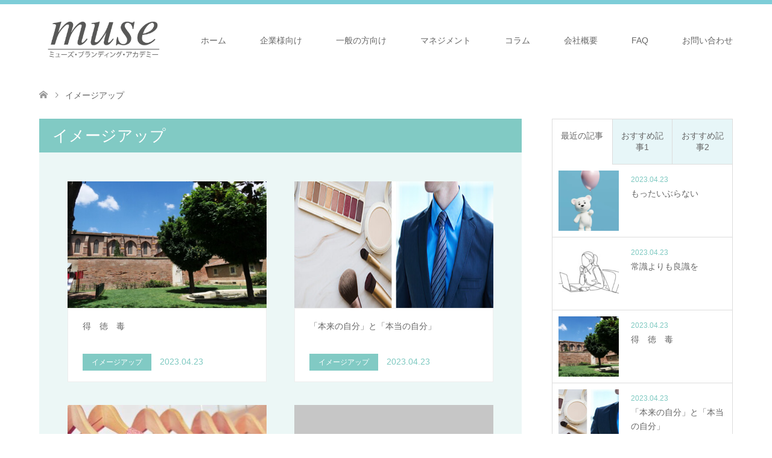

--- FILE ---
content_type: text/html; charset=UTF-8
request_url: https://www.muse-produce.jp/tag/%E3%82%A4%E3%83%A1%E3%83%BC%E3%82%B8%E3%82%A2%E3%83%83%E3%83%97/
body_size: 12055
content:
<!DOCTYPE html>
<html lang="ja">
<head prefix="og: http://ogp.me/ns# fb: http://ogp.me/ns/fb#">
<meta charset="UTF-8">
<!--[if IE]><meta http-equiv="X-UA-Compatible" content="IE=edge"><![endif]-->
<meta name="viewport" content="width=device-width">
<title>イメージアップに関する記事一覧</title>
<meta name="description" content="">
<meta property="og:type" content="website">
<meta property="og:url" content="https://www.muse-produce.jp/tag/%E3%82%A4%E3%83%A1%E3%83%BC%E3%82%B8%E3%82%A2%E3%83%83%E3%83%97/">
<meta property="og:title" content="イメージアップ">
<meta property="og:description" content="">
<meta property="og:site_name" content="">
<meta property="og:image" content="https://www.muse-produce.jp/wp-content/themes/skin_tcd046/img/common/no_image4.gif">
<meta property="og:image:secure_url" content="https://www.muse-produce.jp/wp-content/themes/skin_tcd046/img/common/no_image4.gif"> 
<meta property="og:image:width" content="456"> 
<meta property="og:image:height" content="296">
<meta property="fb:app_id" content="671155021057156">
<link rel="pingback" href="https://www.muse-produce.jp/xmlrpc.php">
<link rel="shortcut icon" href="https://www.muse-produce.jp/wp-content/uploads/tcd-w/muse_fabicon.png">
<meta name='robots' content='max-image-preview:large' />
<link rel="alternate" type="application/rss+xml" title=" &raquo; フィード" href="https://www.muse-produce.jp/feed/" />
<link rel="alternate" type="application/rss+xml" title=" &raquo; コメントフィード" href="https://www.muse-produce.jp/comments/feed/" />
<link rel="alternate" type="application/rss+xml" title=" &raquo; イメージアップ タグのフィード" href="https://www.muse-produce.jp/tag/%e3%82%a4%e3%83%a1%e3%83%bc%e3%82%b8%e3%82%a2%e3%83%83%e3%83%97/feed/" />
<style id='wp-img-auto-sizes-contain-inline-css' type='text/css'>
img:is([sizes=auto i],[sizes^="auto," i]){contain-intrinsic-size:3000px 1500px}
/*# sourceURL=wp-img-auto-sizes-contain-inline-css */
</style>
<link rel='stylesheet' id='style-css' href='https://www.muse-produce.jp/wp-content/themes/skin_tcd046/style.css?ver=1.9' type='text/css' media='all' />
<style id='wp-block-library-inline-css' type='text/css'>
:root{--wp-block-synced-color:#7a00df;--wp-block-synced-color--rgb:122,0,223;--wp-bound-block-color:var(--wp-block-synced-color);--wp-editor-canvas-background:#ddd;--wp-admin-theme-color:#007cba;--wp-admin-theme-color--rgb:0,124,186;--wp-admin-theme-color-darker-10:#006ba1;--wp-admin-theme-color-darker-10--rgb:0,107,160.5;--wp-admin-theme-color-darker-20:#005a87;--wp-admin-theme-color-darker-20--rgb:0,90,135;--wp-admin-border-width-focus:2px}@media (min-resolution:192dpi){:root{--wp-admin-border-width-focus:1.5px}}.wp-element-button{cursor:pointer}:root .has-very-light-gray-background-color{background-color:#eee}:root .has-very-dark-gray-background-color{background-color:#313131}:root .has-very-light-gray-color{color:#eee}:root .has-very-dark-gray-color{color:#313131}:root .has-vivid-green-cyan-to-vivid-cyan-blue-gradient-background{background:linear-gradient(135deg,#00d084,#0693e3)}:root .has-purple-crush-gradient-background{background:linear-gradient(135deg,#34e2e4,#4721fb 50%,#ab1dfe)}:root .has-hazy-dawn-gradient-background{background:linear-gradient(135deg,#faaca8,#dad0ec)}:root .has-subdued-olive-gradient-background{background:linear-gradient(135deg,#fafae1,#67a671)}:root .has-atomic-cream-gradient-background{background:linear-gradient(135deg,#fdd79a,#004a59)}:root .has-nightshade-gradient-background{background:linear-gradient(135deg,#330968,#31cdcf)}:root .has-midnight-gradient-background{background:linear-gradient(135deg,#020381,#2874fc)}:root{--wp--preset--font-size--normal:16px;--wp--preset--font-size--huge:42px}.has-regular-font-size{font-size:1em}.has-larger-font-size{font-size:2.625em}.has-normal-font-size{font-size:var(--wp--preset--font-size--normal)}.has-huge-font-size{font-size:var(--wp--preset--font-size--huge)}.has-text-align-center{text-align:center}.has-text-align-left{text-align:left}.has-text-align-right{text-align:right}.has-fit-text{white-space:nowrap!important}#end-resizable-editor-section{display:none}.aligncenter{clear:both}.items-justified-left{justify-content:flex-start}.items-justified-center{justify-content:center}.items-justified-right{justify-content:flex-end}.items-justified-space-between{justify-content:space-between}.screen-reader-text{border:0;clip-path:inset(50%);height:1px;margin:-1px;overflow:hidden;padding:0;position:absolute;width:1px;word-wrap:normal!important}.screen-reader-text:focus{background-color:#ddd;clip-path:none;color:#444;display:block;font-size:1em;height:auto;left:5px;line-height:normal;padding:15px 23px 14px;text-decoration:none;top:5px;width:auto;z-index:100000}html :where(.has-border-color){border-style:solid}html :where([style*=border-top-color]){border-top-style:solid}html :where([style*=border-right-color]){border-right-style:solid}html :where([style*=border-bottom-color]){border-bottom-style:solid}html :where([style*=border-left-color]){border-left-style:solid}html :where([style*=border-width]){border-style:solid}html :where([style*=border-top-width]){border-top-style:solid}html :where([style*=border-right-width]){border-right-style:solid}html :where([style*=border-bottom-width]){border-bottom-style:solid}html :where([style*=border-left-width]){border-left-style:solid}html :where(img[class*=wp-image-]){height:auto;max-width:100%}:where(figure){margin:0 0 1em}html :where(.is-position-sticky){--wp-admin--admin-bar--position-offset:var(--wp-admin--admin-bar--height,0px)}@media screen and (max-width:600px){html :where(.is-position-sticky){--wp-admin--admin-bar--position-offset:0px}}

/*# sourceURL=wp-block-library-inline-css */
</style><style id='global-styles-inline-css' type='text/css'>
:root{--wp--preset--aspect-ratio--square: 1;--wp--preset--aspect-ratio--4-3: 4/3;--wp--preset--aspect-ratio--3-4: 3/4;--wp--preset--aspect-ratio--3-2: 3/2;--wp--preset--aspect-ratio--2-3: 2/3;--wp--preset--aspect-ratio--16-9: 16/9;--wp--preset--aspect-ratio--9-16: 9/16;--wp--preset--color--black: #000000;--wp--preset--color--cyan-bluish-gray: #abb8c3;--wp--preset--color--white: #ffffff;--wp--preset--color--pale-pink: #f78da7;--wp--preset--color--vivid-red: #cf2e2e;--wp--preset--color--luminous-vivid-orange: #ff6900;--wp--preset--color--luminous-vivid-amber: #fcb900;--wp--preset--color--light-green-cyan: #7bdcb5;--wp--preset--color--vivid-green-cyan: #00d084;--wp--preset--color--pale-cyan-blue: #8ed1fc;--wp--preset--color--vivid-cyan-blue: #0693e3;--wp--preset--color--vivid-purple: #9b51e0;--wp--preset--gradient--vivid-cyan-blue-to-vivid-purple: linear-gradient(135deg,rgb(6,147,227) 0%,rgb(155,81,224) 100%);--wp--preset--gradient--light-green-cyan-to-vivid-green-cyan: linear-gradient(135deg,rgb(122,220,180) 0%,rgb(0,208,130) 100%);--wp--preset--gradient--luminous-vivid-amber-to-luminous-vivid-orange: linear-gradient(135deg,rgb(252,185,0) 0%,rgb(255,105,0) 100%);--wp--preset--gradient--luminous-vivid-orange-to-vivid-red: linear-gradient(135deg,rgb(255,105,0) 0%,rgb(207,46,46) 100%);--wp--preset--gradient--very-light-gray-to-cyan-bluish-gray: linear-gradient(135deg,rgb(238,238,238) 0%,rgb(169,184,195) 100%);--wp--preset--gradient--cool-to-warm-spectrum: linear-gradient(135deg,rgb(74,234,220) 0%,rgb(151,120,209) 20%,rgb(207,42,186) 40%,rgb(238,44,130) 60%,rgb(251,105,98) 80%,rgb(254,248,76) 100%);--wp--preset--gradient--blush-light-purple: linear-gradient(135deg,rgb(255,206,236) 0%,rgb(152,150,240) 100%);--wp--preset--gradient--blush-bordeaux: linear-gradient(135deg,rgb(254,205,165) 0%,rgb(254,45,45) 50%,rgb(107,0,62) 100%);--wp--preset--gradient--luminous-dusk: linear-gradient(135deg,rgb(255,203,112) 0%,rgb(199,81,192) 50%,rgb(65,88,208) 100%);--wp--preset--gradient--pale-ocean: linear-gradient(135deg,rgb(255,245,203) 0%,rgb(182,227,212) 50%,rgb(51,167,181) 100%);--wp--preset--gradient--electric-grass: linear-gradient(135deg,rgb(202,248,128) 0%,rgb(113,206,126) 100%);--wp--preset--gradient--midnight: linear-gradient(135deg,rgb(2,3,129) 0%,rgb(40,116,252) 100%);--wp--preset--font-size--small: 13px;--wp--preset--font-size--medium: 20px;--wp--preset--font-size--large: 36px;--wp--preset--font-size--x-large: 42px;--wp--preset--spacing--20: 0.44rem;--wp--preset--spacing--30: 0.67rem;--wp--preset--spacing--40: 1rem;--wp--preset--spacing--50: 1.5rem;--wp--preset--spacing--60: 2.25rem;--wp--preset--spacing--70: 3.38rem;--wp--preset--spacing--80: 5.06rem;--wp--preset--shadow--natural: 6px 6px 9px rgba(0, 0, 0, 0.2);--wp--preset--shadow--deep: 12px 12px 50px rgba(0, 0, 0, 0.4);--wp--preset--shadow--sharp: 6px 6px 0px rgba(0, 0, 0, 0.2);--wp--preset--shadow--outlined: 6px 6px 0px -3px rgb(255, 255, 255), 6px 6px rgb(0, 0, 0);--wp--preset--shadow--crisp: 6px 6px 0px rgb(0, 0, 0);}:where(.is-layout-flex){gap: 0.5em;}:where(.is-layout-grid){gap: 0.5em;}body .is-layout-flex{display: flex;}.is-layout-flex{flex-wrap: wrap;align-items: center;}.is-layout-flex > :is(*, div){margin: 0;}body .is-layout-grid{display: grid;}.is-layout-grid > :is(*, div){margin: 0;}:where(.wp-block-columns.is-layout-flex){gap: 2em;}:where(.wp-block-columns.is-layout-grid){gap: 2em;}:where(.wp-block-post-template.is-layout-flex){gap: 1.25em;}:where(.wp-block-post-template.is-layout-grid){gap: 1.25em;}.has-black-color{color: var(--wp--preset--color--black) !important;}.has-cyan-bluish-gray-color{color: var(--wp--preset--color--cyan-bluish-gray) !important;}.has-white-color{color: var(--wp--preset--color--white) !important;}.has-pale-pink-color{color: var(--wp--preset--color--pale-pink) !important;}.has-vivid-red-color{color: var(--wp--preset--color--vivid-red) !important;}.has-luminous-vivid-orange-color{color: var(--wp--preset--color--luminous-vivid-orange) !important;}.has-luminous-vivid-amber-color{color: var(--wp--preset--color--luminous-vivid-amber) !important;}.has-light-green-cyan-color{color: var(--wp--preset--color--light-green-cyan) !important;}.has-vivid-green-cyan-color{color: var(--wp--preset--color--vivid-green-cyan) !important;}.has-pale-cyan-blue-color{color: var(--wp--preset--color--pale-cyan-blue) !important;}.has-vivid-cyan-blue-color{color: var(--wp--preset--color--vivid-cyan-blue) !important;}.has-vivid-purple-color{color: var(--wp--preset--color--vivid-purple) !important;}.has-black-background-color{background-color: var(--wp--preset--color--black) !important;}.has-cyan-bluish-gray-background-color{background-color: var(--wp--preset--color--cyan-bluish-gray) !important;}.has-white-background-color{background-color: var(--wp--preset--color--white) !important;}.has-pale-pink-background-color{background-color: var(--wp--preset--color--pale-pink) !important;}.has-vivid-red-background-color{background-color: var(--wp--preset--color--vivid-red) !important;}.has-luminous-vivid-orange-background-color{background-color: var(--wp--preset--color--luminous-vivid-orange) !important;}.has-luminous-vivid-amber-background-color{background-color: var(--wp--preset--color--luminous-vivid-amber) !important;}.has-light-green-cyan-background-color{background-color: var(--wp--preset--color--light-green-cyan) !important;}.has-vivid-green-cyan-background-color{background-color: var(--wp--preset--color--vivid-green-cyan) !important;}.has-pale-cyan-blue-background-color{background-color: var(--wp--preset--color--pale-cyan-blue) !important;}.has-vivid-cyan-blue-background-color{background-color: var(--wp--preset--color--vivid-cyan-blue) !important;}.has-vivid-purple-background-color{background-color: var(--wp--preset--color--vivid-purple) !important;}.has-black-border-color{border-color: var(--wp--preset--color--black) !important;}.has-cyan-bluish-gray-border-color{border-color: var(--wp--preset--color--cyan-bluish-gray) !important;}.has-white-border-color{border-color: var(--wp--preset--color--white) !important;}.has-pale-pink-border-color{border-color: var(--wp--preset--color--pale-pink) !important;}.has-vivid-red-border-color{border-color: var(--wp--preset--color--vivid-red) !important;}.has-luminous-vivid-orange-border-color{border-color: var(--wp--preset--color--luminous-vivid-orange) !important;}.has-luminous-vivid-amber-border-color{border-color: var(--wp--preset--color--luminous-vivid-amber) !important;}.has-light-green-cyan-border-color{border-color: var(--wp--preset--color--light-green-cyan) !important;}.has-vivid-green-cyan-border-color{border-color: var(--wp--preset--color--vivid-green-cyan) !important;}.has-pale-cyan-blue-border-color{border-color: var(--wp--preset--color--pale-cyan-blue) !important;}.has-vivid-cyan-blue-border-color{border-color: var(--wp--preset--color--vivid-cyan-blue) !important;}.has-vivid-purple-border-color{border-color: var(--wp--preset--color--vivid-purple) !important;}.has-vivid-cyan-blue-to-vivid-purple-gradient-background{background: var(--wp--preset--gradient--vivid-cyan-blue-to-vivid-purple) !important;}.has-light-green-cyan-to-vivid-green-cyan-gradient-background{background: var(--wp--preset--gradient--light-green-cyan-to-vivid-green-cyan) !important;}.has-luminous-vivid-amber-to-luminous-vivid-orange-gradient-background{background: var(--wp--preset--gradient--luminous-vivid-amber-to-luminous-vivid-orange) !important;}.has-luminous-vivid-orange-to-vivid-red-gradient-background{background: var(--wp--preset--gradient--luminous-vivid-orange-to-vivid-red) !important;}.has-very-light-gray-to-cyan-bluish-gray-gradient-background{background: var(--wp--preset--gradient--very-light-gray-to-cyan-bluish-gray) !important;}.has-cool-to-warm-spectrum-gradient-background{background: var(--wp--preset--gradient--cool-to-warm-spectrum) !important;}.has-blush-light-purple-gradient-background{background: var(--wp--preset--gradient--blush-light-purple) !important;}.has-blush-bordeaux-gradient-background{background: var(--wp--preset--gradient--blush-bordeaux) !important;}.has-luminous-dusk-gradient-background{background: var(--wp--preset--gradient--luminous-dusk) !important;}.has-pale-ocean-gradient-background{background: var(--wp--preset--gradient--pale-ocean) !important;}.has-electric-grass-gradient-background{background: var(--wp--preset--gradient--electric-grass) !important;}.has-midnight-gradient-background{background: var(--wp--preset--gradient--midnight) !important;}.has-small-font-size{font-size: var(--wp--preset--font-size--small) !important;}.has-medium-font-size{font-size: var(--wp--preset--font-size--medium) !important;}.has-large-font-size{font-size: var(--wp--preset--font-size--large) !important;}.has-x-large-font-size{font-size: var(--wp--preset--font-size--x-large) !important;}
/*# sourceURL=global-styles-inline-css */
</style>

<style id='classic-theme-styles-inline-css' type='text/css'>
/*! This file is auto-generated */
.wp-block-button__link{color:#fff;background-color:#32373c;border-radius:9999px;box-shadow:none;text-decoration:none;padding:calc(.667em + 2px) calc(1.333em + 2px);font-size:1.125em}.wp-block-file__button{background:#32373c;color:#fff;text-decoration:none}
/*# sourceURL=/wp-includes/css/classic-themes.min.css */
</style>
<link rel='stylesheet' id='contact-form-7-css' href='https://www.muse-produce.jp/wp-content/plugins/contact-form-7/includes/css/styles.css?ver=5.7.4' type='text/css' media='all' />
<script type="text/javascript" src="https://www.muse-produce.jp/wp-includes/js/jquery/jquery.min.js?ver=3.7.1" id="jquery-core-js"></script>
<script type="text/javascript" src="https://www.muse-produce.jp/wp-includes/js/jquery/jquery-migrate.min.js?ver=3.4.1" id="jquery-migrate-js"></script>
<link rel="https://api.w.org/" href="https://www.muse-produce.jp/wp-json/" /><link rel="alternate" title="JSON" type="application/json" href="https://www.muse-produce.jp/wp-json/wp/v2/tags/17" /><meta name="cdp-version" content="1.4.8" />
<link rel="stylesheet" href="https://www.muse-produce.jp/wp-content/themes/skin_tcd046/css/design-plus.css?ver=1.9">
<link rel="stylesheet" href="https://www.muse-produce.jp/wp-content/themes/skin_tcd046/css/sns-botton.css?ver=1.9">
<link rel="stylesheet" href="https://www.muse-produce.jp/wp-content/themes/skin_tcd046/css/responsive.css?ver=1.9">
<link rel="stylesheet" href="https://www.muse-produce.jp/wp-content/themes/skin_tcd046/css/footer-bar.css?ver=1.9">

<script src="https://www.muse-produce.jp/wp-content/themes/skin_tcd046/js/jquery.easing.1.3.js?ver=1.9"></script>
<script src="https://www.muse-produce.jp/wp-content/themes/skin_tcd046/js/jscript.js?ver=1.9"></script>
<script src="https://www.muse-produce.jp/wp-content/themes/skin_tcd046/js/comment.js?ver=1.9"></script>
<script src="https://www.muse-produce.jp/wp-content/themes/skin_tcd046/js/header_fix.js?ver=1.9"></script>

<style type="text/css">
body, input, textarea { font-family: Arial, "Hiragino Kaku Gothic ProN", "ヒラギノ角ゴ ProN W3", "メイリオ", Meiryo, sans-serif; }
.rich_font { font-family: Arial, "Hiragino Kaku Gothic ProN", "ヒラギノ角ゴ ProN W3", "メイリオ", Meiryo, sans-serif; font-weight: normal; }

#header .logo { font-size:24px; }
.fix_top.header_fix #header .logo { font-size:20px; }
#footer_logo .logo { font-size:24px; }
#post_title { font-size:36px; }
body, .post_content { font-size:14px; }

@media screen and (max-width:991px) {
  #header .logo { font-size:18px; }
  .mobile_fix_top.header_fix #header .logo { font-size:18px; }
  #post_title { font-size:20px; }
  body, .post_content { font-size:14px; }
}




.image {
overflow: hidden;
-webkit-transition: 0.35s;
-moz-transition: 0.35s;
-ms-transition: 0.35s;
transition: 0.35s;
}
.image img {
-webkit-transform: scale(1);
-webkit-transition-property: opacity, scale, -webkit-transform;
-webkit-transition: 0.35s;
-moz-transform: scale(1);
-moz-transition-property: opacity, scale, -moz-transform;
-moz-transition: 0.35s;
-ms-transform: scale(1);
-ms-transition-property: opacity, scale, -ms-transform;
-ms-transition: 0.35s;
-o-transform: scale(1);
-o-transition-property: opacity, scale, -o-transform;
-o-transition: 0.35s;
transform: scale(1);
transition-property: opacity, scale, -webkit-transform;
transition: 0.35s;
-webkit-backface-visibility:hidden; backface-visibility:hidden;
}
.image:hover img, a:hover .image img {
 -webkit-transform: scale(1.2); -moz-transform: scale(1.2); -ms-transform: scale(1.2); -o-transform: scale(1.2); transform: scale(1.2);
}

.headline_bg_l, .headline_bg, ul.meta .category span, .page_navi a:hover, .page_navi span.current, .page_navi p.back a:hover,
#post_pagination p, #post_pagination a:hover, #previous_next_post2 a:hover, .single-news #post_meta_top .date, .single-campaign #post_meta_top .date, ol#voice_list .info .voice_button a:hover, .voice_user .voice_name, .voice_course .course_button a, .side_headline, #footer_top,
#comment_header ul li a:hover, #comment_header ul li.comment_switch_active a, #comment_header #comment_closed p, #submit_comment
{ background-color:#81CAC4; }

.page_navi a:hover, .page_navi span.current, #post_pagination p, #comment_header ul li.comment_switch_active a, #comment_header #comment_closed p, #guest_info input:focus, #comment_textarea textarea:focus
{ border-color:#81CAC4; }

#comment_header ul li.comment_switch_active a:after, #comment_header #comment_closed p:after
{ border-color:#81CAC4 transparent transparent transparent; }

a:hover, #global_menu > ul > li > a:hover, #bread_crumb li a, #bread_crumb li.home a:hover:before, ul.meta .date, .footer_headline, .footer_widget a:hover,
#post_title, #previous_next_post a:hover, #previous_next_post a:hover:before, #previous_next_post a:hover:after,
#recent_news .info .date, .course_category .course_category_headline, .course_category .info .headline, ol#voice_list .info .voice_name, dl.interview dt, .voice_course .course_button a:hover, ol#staff_list .info .staff_name, .staff_info .staff_detail .staff_name, .staff_info .staff_detail .staff_social_link li a:hover:before,
.styled_post_list1 .date, .collapse_category_list li a:hover, .tcdw_course_list_widget .course_list li .image, .side_widget.tcdw_banner_list_widget .side_headline, ul.banner_list li .image,
#index_content1 .caption .headline, #index_course li .image, #index_news .date, #index_voice li .info .voice_name, #index_blog .headline, .table.pb_pricemenu td.menu, .side_widget .campaign_list .date, .side_widget .news_list .date, .side_widget .staff_list .staff_name, .side_widget .voice_list .voice_name
{ color:#7EC9C1; }

#footer_bottom, a.index_blog_button:hover, .widget_search #search-btn input:hover, .widget_search #searchsubmit:hover, .widget.google_search #searchsubmit:hover, #submit_comment:hover, #header_slider .slick-dots li button:hover, #header_slider .slick-dots li.slick-active button
{ background-color:#7EC9C1; }

.post_content a, .custom-html-widget a, .custom-html-widget a:hover { color:#A684B5; }

#archive_wrapper, #related_post ol { background-color:rgba(129,202,196,0.15); }
#index_course li.noimage .image, .course_category .noimage .imagebox, .tcdw_course_list_widget .course_list li.noimage .image { background:rgba(129,202,196,0.3); }

#index_blog, #footer_widget, .course_categories li a.active, .course_categories li a:hover, .styled_post_list1_tabs li { background-color:rgba(93,193,207,0.15); }
#index_topics { background:rgba(93,193,207,0.8); }
#header { border-top-color:rgba(93,193,207,0.8); }

@media screen and (min-width:992px) {
  .fix_top.header_fix #header { background-color:rgba(93,193,207,0.8); }
  #global_menu ul ul a { background-color:#81CAC4; }
  #global_menu ul ul a:hover { background-color:#7EC9C1; }
}
@media screen and (max-width:991px) {
  a.menu_button.active { background:rgba(93,193,207,0.8); };
  .mobile_fix_top.header_fix #header { background-color:rgba(93,193,207,0.8); }
  #global_menu { background-color:#81CAC4; }
  #global_menu a:hover { background-color:#7EC9C1; }
}
@media screen and (max-width:991px) {
  .mobile_fix_top.header_fix #header { background-color:rgba(93,193,207,0.8); }
}


</style>

<script src="https://www.muse-produce.jp/wp-content/themes/skin_tcd046/js/imagesloaded.pkgd.min.js?ver=1.9"></script>
</head>
<body id="body" class="archive tag tag-17 wp-theme-skin_tcd046 fix_top mobile_fix_top">


 <div id="header" class="clearfix">
  <div class="header_inner">
   <div id="header_logo">
    <div id="logo_image">
 <h1 class="logo">
  <a href="https://www.muse-produce.jp/" title="" data-label=""><img class="h_logo" src="https://www.muse-produce.jp/wp-content/uploads/2022/12/muse_logo_w.png?1769022227" alt="" title="" /></a>
 </h1>
</div>
<div id="logo_image_fixed">
 <p class="logo"><a href="https://www.muse-produce.jp/" title=""><img class="s_logo" src="https://www.muse-produce.jp/wp-content/uploads/2022/12/muse_logo_c.png?1769022227" alt="" title="" /></a></p>
</div>
   </div>

      <a href="#" class="menu_button"><span>menu</span></a>
   <div id="global_menu">
    <ul id="menu-pc%e3%83%95%e3%83%83%e3%82%bf%e3%83%bc1%e5%88%97%e7%9b%ae" class="menu"><li id="menu-item-153" class="menu-item menu-item-type-post_type menu-item-object-page menu-item-home menu-item-153"><a href="https://www.muse-produce.jp/">ホーム</a></li>
<li id="menu-item-990" class="menu-item menu-item-type-post_type menu-item-object-page menu-item-has-children menu-item-990"><a href="https://www.muse-produce.jp/for_enterprise/">企業様向け</a>
<ul class="sub-menu">
	<li id="menu-item-994" class="menu-item menu-item-type-post_type menu-item-object-page menu-item-994"><a href="https://www.muse-produce.jp/past_training_contents/">過去に行った研修内容の例</a></li>
	<li id="menu-item-995" class="menu-item menu-item-type-post_type menu-item-object-page menu-item-995"><a href="https://www.muse-produce.jp/achievement/">過去の社員研修実績</a></li>
	<li id="menu-item-996" class="menu-item menu-item-type-post_type menu-item-object-page menu-item-996"><a href="https://www.muse-produce.jp/voice_company/">研修にご参加くださった方の声</a></li>
	<li id="menu-item-997" class="menu-item menu-item-type-post_type menu-item-object-page menu-item-997"><a href="https://www.muse-produce.jp/ceo_executive/">社長様向けエグゼクティブバリューコース</a></li>
	<li id="menu-item-998" class="menu-item menu-item-type-post_type menu-item-object-page menu-item-998"><a href="https://www.muse-produce.jp/order_suit/">オーダースーツサービス</a></li>
</ul>
</li>
<li id="menu-item-989" class="menu-item menu-item-type-custom menu-item-object-custom menu-item-has-children menu-item-989"><a href="https://www.muse-produce.jp/course/">一般の方向け</a>
<ul class="sub-menu">
	<li id="menu-item-999" class="menu-item menu-item-type-custom menu-item-object-custom menu-item-999"><a href="https://www.muse-produce.jp/course/image_categorize/">イメージコンサルティングの診断一覧</a></li>
	<li id="menu-item-1001" class="menu-item menu-item-type-custom menu-item-object-custom menu-item-1001"><a href="https://www.muse-produce.jp/course/image_consultant_training/">イメージコンサルタント養成講座</a></li>
	<li id="menu-item-1002" class="menu-item menu-item-type-custom menu-item-object-custom menu-item-1002"><a href="https://www.muse-produce.jp/course/personal_colorist_training/">パーソナルカラーリスト養成講座</a></li>
	<li id="menu-item-1003" class="menu-item menu-item-type-custom menu-item-object-custom menu-item-1003"><a href="https://www.muse-produce.jp/course/personal_stylist_training/">パーソナルスタイリスト養成講座</a></li>
	<li id="menu-item-1004" class="menu-item menu-item-type-custom menu-item-object-custom menu-item-1004"><a href="https://www.muse-produce.jp/course/business_manners_instructor_training/">ビジネスマナーインストラクター養成講座</a></li>
</ul>
</li>
<li id="menu-item-993" class="menu-item menu-item-type-post_type menu-item-object-page menu-item-has-children menu-item-993"><a href="https://www.muse-produce.jp/management/">マネジメント</a>
<ul class="sub-menu">
	<li id="menu-item-1005" class="menu-item menu-item-type-custom menu-item-object-custom menu-item-1005"><a href="https://www.muse-produce.jp/management/">登録アーティスト</a></li>
	<li id="menu-item-987" class="menu-item menu-item-type-post_type menu-item-object-page menu-item-987"><a href="https://www.muse-produce.jp/844-2/">Muse Branding Label</a></li>
	<li id="menu-item-1698" class="menu-item menu-item-type-post_type menu-item-object-page menu-item-1698"><a href="https://www.muse-produce.jp/livemusic-home/">生演奏で「一生に一度、忘れられない日」に</a></li>
</ul>
</li>
<li id="menu-item-1006" class="menu-item menu-item-type-custom menu-item-object-custom menu-item-1006"><a href="https://www.muse-produce.jp/column_list/">コラム</a></li>
<li id="menu-item-991" class="menu-item menu-item-type-post_type menu-item-object-page menu-item-991"><a href="https://www.muse-produce.jp/about_us/">会社概要</a></li>
<li id="menu-item-985" class="menu-item menu-item-type-post_type menu-item-object-page menu-item-985"><a href="https://www.muse-produce.jp/faq/">FAQ</a></li>
<li id="menu-item-992" class="menu-item menu-item-type-post_type menu-item-object-page menu-item-992"><a href="https://www.muse-produce.jp/contact/">お問い合わせ</a></li>
</ul>   </div>
     </div>
 </div><!-- END #header -->

 <div id="main_contents" class="clearfix">


<div id="bread_crumb">

<ul class="clearfix" itemscope itemtype="http://schema.org/BreadcrumbList">
 <li itemprop="itemListElement" itemscope itemtype="http://schema.org/ListItem" class="home"><a itemprop="item" href="https://www.muse-produce.jp/"><span itemprop="name">ホーム</span></a><meta itemprop="position" content="1" /></li>

 <li itemprop="itemListElement" itemscope itemtype="http://schema.org/ListItem" class="last"><span itemprop="name">イメージアップ</span><meta itemprop="position" content="2" /></li>

</ul>
</div>

<div id="main_col">

 <div id="left_col">

    <h2 id="archive_headline" class="headline headline_bg_l">イメージアップ</h2>

  
  <div id="archive_wrapper">
      <ol id="post_list">
        <li class="article">
     <a href="https://www.muse-produce.jp/2023/04/23/%e5%be%97%e3%80%80%e5%be%b3%e3%80%80%e6%af%92/" title="得　徳　毒">
      <div class="image">
       <img width="456" height="296" src="https://www.muse-produce.jp/wp-content/uploads/2023/04/2018-06-01-21.41.42-2-456x296.jpg" class="attachment-size4 size-size4 wp-post-image" alt="" decoding="async" fetchpriority="high" srcset="https://www.muse-produce.jp/wp-content/uploads/2023/04/2018-06-01-21.41.42-2-456x296.jpg 456w, https://www.muse-produce.jp/wp-content/uploads/2023/04/2018-06-01-21.41.42-2-270x174.jpg 270w" sizes="(max-width: 456px) 100vw, 456px" />      </div>
      <div class="info">
       <h3 class="title">得　徳　毒</h3>
              <ul class="meta clearfix">
        <li class="category"><span title="イメージアップ" data-href="https://www.muse-produce.jp/category/%e3%82%a4%e3%83%a1%e3%83%bc%e3%82%b8%e3%82%a2%e3%83%83%e3%83%97/">イメージアップ</span></li>        <li class="date"><time class="entry-date updated" datetime="2023-04-23T10:38:30+09:00">2023.04.23</time></li>       </ul>
             </div>
     </a>
    </li>
        <li class="article">
     <a href="https://www.muse-produce.jp/2023/04/23/%e3%80%8c%e6%9c%ac%e6%9d%a5%e3%81%ae%e8%87%aa%e5%88%86%e3%80%8d%e3%81%a8%e3%80%8c%e6%9c%ac%e5%bd%93%e3%81%ae%e8%87%aa%e5%88%86%e3%80%8d/" title="「本来の自分」と「本当の自分」">
      <div class="image">
       <img width="456" height="163" src="https://www.muse-produce.jp/wp-content/uploads/2022/11/online_shindan_pic05-456x163.jpg" class="attachment-size4 size-size4 wp-post-image" alt="" decoding="async" />      </div>
      <div class="info">
       <h3 class="title">「本来の自分」と「本当の自分」</h3>
              <ul class="meta clearfix">
        <li class="category"><span title="イメージアップ" data-href="https://www.muse-produce.jp/category/%e3%82%a4%e3%83%a1%e3%83%bc%e3%82%b8%e3%82%a2%e3%83%83%e3%83%97/">イメージアップ</span></li>        <li class="date"><time class="entry-date updated" datetime="2023-04-23T10:35:10+09:00">2023.04.23</time></li>       </ul>
             </div>
     </a>
    </li>
        <li class="article">
     <a href="https://www.muse-produce.jp/2018/11/27/choose_clothes/" title="大人の服選び">
      <div class="image">
       <img width="400" height="266" src="https://www.muse-produce.jp/wp-content/uploads/2018/11/12651253_1007754665950439_1494267337616487687_n.jpg" class="attachment-size4 size-size4 wp-post-image" alt="" decoding="async" srcset="https://www.muse-produce.jp/wp-content/uploads/2018/11/12651253_1007754665950439_1494267337616487687_n.jpg 400w, https://www.muse-produce.jp/wp-content/uploads/2018/11/12651253_1007754665950439_1494267337616487687_n-300x200.jpg 300w" sizes="(max-width: 400px) 100vw, 400px" />      </div>
      <div class="info">
       <h3 class="title">大人の服選び</h3>
              <ul class="meta clearfix">
        <li class="category"><span title="イメージアップ" data-href="https://www.muse-produce.jp/category/%e3%82%a4%e3%83%a1%e3%83%bc%e3%82%b8%e3%82%a2%e3%83%83%e3%83%97/">イメージアップ</span></li>        <li class="date"><time class="entry-date updated" datetime="2022-12-11T13:47:42+09:00">2018.11.27</time></li>       </ul>
             </div>
     </a>
    </li>
        <li class="article">
     <a href="https://www.muse-produce.jp/2017/08/11/job_interview/" title="面接で「みる」ところとは？">
      <div class="image">
       <img src="https://www.muse-produce.jp/wp-content/themes/skin_tcd046/img/common/no_image4.gif" title="" alt="" />      </div>
      <div class="info">
       <h3 class="title">面接で「みる」ところとは？</h3>
              <ul class="meta clearfix">
        <li class="category"><span title="ビジネスマナー" data-href="https://www.muse-produce.jp/category/%e3%83%93%e3%82%b8%e3%83%8d%e3%82%b9%e3%83%9e%e3%83%8a%e3%83%bc/">ビジネスマナー</span></li>        <li class="date"><time class="entry-date updated" datetime="2022-11-27T16:28:22+09:00">2017.08.11</time></li>       </ul>
             </div>
     </a>
    </li>
        <li class="article">
     <a href="https://www.muse-produce.jp/2017/08/11/life_in_only_once/" title="人生一度きりだからこそ">
      <div class="image">
       <img width="420" height="296" src="https://www.muse-produce.jp/wp-content/uploads/2022/12/スクリーンショット-2022-12-11-130030-420x296.jpg" class="attachment-size4 size-size4 wp-post-image" alt="" decoding="async" loading="lazy" />      </div>
      <div class="info">
       <h3 class="title">人生一度きりだからこそ</h3>
              <ul class="meta clearfix">
        <li class="category"><span title="イメージアップ" data-href="https://www.muse-produce.jp/category/%e3%82%a4%e3%83%a1%e3%83%bc%e3%82%b8%e3%82%a2%e3%83%83%e3%83%97/">イメージアップ</span></li>        <li class="date"><time class="entry-date updated" datetime="2022-12-11T13:51:34+09:00">2017.08.11</time></li>       </ul>
             </div>
     </a>
    </li>
        <li class="article">
     <a href="https://www.muse-produce.jp/2017/05/02/speak_on_the_back/" title="背中で語る">
      <div class="image">
       <img width="424" height="296" src="https://www.muse-produce.jp/wp-content/uploads/2022/12/スクリーンショット-2022-12-11-135834-424x296.jpg" class="attachment-size4 size-size4 wp-post-image" alt="" decoding="async" loading="lazy" />      </div>
      <div class="info">
       <h3 class="title">背中で語る</h3>
              <ul class="meta clearfix">
        <li class="category"><span title="イメージアップ" data-href="https://www.muse-produce.jp/category/%e3%82%a4%e3%83%a1%e3%83%bc%e3%82%b8%e3%82%a2%e3%83%83%e3%83%97/">イメージアップ</span></li>        <li class="date"><time class="entry-date updated" datetime="2022-12-11T14:27:06+09:00">2017.05.02</time></li>       </ul>
             </div>
     </a>
    </li>
        <li class="article">
     <a href="https://www.muse-produce.jp/2017/05/01/about_lips/" title="くちびるの演出方法を知ればビジネスも制する">
      <div class="image">
       <img src="https://www.muse-produce.jp/wp-content/themes/skin_tcd046/img/common/no_image4.gif" title="" alt="" />      </div>
      <div class="info">
       <h3 class="title">くちびるの演出方法を知ればビジネスも制する</h3>
              <ul class="meta clearfix">
        <li class="category"><span title="イメージアップ" data-href="https://www.muse-produce.jp/category/%e3%82%a4%e3%83%a1%e3%83%bc%e3%82%b8%e3%82%a2%e3%83%83%e3%83%97/">イメージアップ</span></li>        <li class="date"><time class="entry-date updated" datetime="2022-12-11T13:48:40+09:00">2017.05.01</time></li>       </ul>
             </div>
     </a>
    </li>
        <li class="article">
     <a href="https://www.muse-produce.jp/2017/05/01/about_eyebrow/" title="眉の整え方">
      <div class="image">
       <img src="https://www.muse-produce.jp/wp-content/themes/skin_tcd046/img/common/no_image4.gif" title="" alt="" />      </div>
      <div class="info">
       <h3 class="title">眉の整え方</h3>
              <ul class="meta clearfix">
        <li class="category"><span title="イメージアップ" data-href="https://www.muse-produce.jp/category/%e3%82%a4%e3%83%a1%e3%83%bc%e3%82%b8%e3%82%a2%e3%83%83%e3%83%97/">イメージアップ</span></li>        <li class="date"><time class="entry-date updated" datetime="2022-11-26T11:10:20+09:00">2017.05.01</time></li>       </ul>
             </div>
     </a>
    </li>
       </ol><!-- END #post_list -->
   
   <div class="page_navi clearfix">
<p class="back"><a href="https://www.muse-produce.jp/">トップページに戻る</a></p>
</div>

 </div><!-- END #left_col -->

 </div><!-- END #left_col -->


  <div id="side_col">
  <div class="widget side_widget clearfix styled_post_list1_widget" id="styled_post_list1_widget-2">
<input type="radio" id="styled_post_list1_widget-2-recent_post" name="styled_post_list1_widget-2-tab-radio" class="tab-radio tab-radio-recent_post" checked="checked" /><input type="radio" id="styled_post_list1_widget-2-recommend_post" name="styled_post_list1_widget-2-tab-radio" class="tab-radio tab-radio-recommend_post" /><input type="radio" id="styled_post_list1_widget-2-recommend_post2" name="styled_post_list1_widget-2-tab-radio" class="tab-radio tab-radio-recommend_post2" />
<ol class="styled_post_list1_tabs">
 <li class="tab-label-recent_post"><label for="styled_post_list1_widget-2-recent_post">最近の記事</label></li>
 <li class="tab-label-recommend_post"><label for="styled_post_list1_widget-2-recommend_post">おすすめ記事1</label></li>
 <li class="tab-label-recommend_post2"><label for="styled_post_list1_widget-2-recommend_post2">おすすめ記事2</label></li>
</ol>
<ol class="styled_post_list1 tab-content-recent_post">
 <li class="clearfix">
  <a href="https://www.muse-produce.jp/2023/04/23/%e3%82%82%e3%81%a3%e3%81%9f%e3%81%84%e3%81%b6%e3%82%89%e3%81%aa%e3%81%84/">
   <div class="image">
    <img width="150" height="150" src="https://www.muse-produce.jp/wp-content/uploads/2018/11/スクリーンショット_20221202_122625-150x150.png" class="attachment-size1 size-size1 wp-post-image" alt="" decoding="async" loading="lazy" srcset="https://www.muse-produce.jp/wp-content/uploads/2018/11/スクリーンショット_20221202_122625-150x150.png 150w, https://www.muse-produce.jp/wp-content/uploads/2018/11/スクリーンショット_20221202_122625-300x300.png 300w, https://www.muse-produce.jp/wp-content/uploads/2018/11/スクリーンショット_20221202_122625-200x200.png 200w" sizes="auto, (max-width: 150px) 100vw, 150px" />  </div>
  <div class="info">
   <p class="date">2023.04.23</p>   <h4 class="title">もったいぶらない</h4>
  </div>
 </a>
 </li>
 <li class="clearfix">
  <a href="https://www.muse-produce.jp/2023/04/23/%e5%b8%b8%e8%ad%98%e3%82%88%e3%82%8a%e3%82%82%e8%89%af%e8%ad%98%e3%82%92/">
   <div class="image">
    <img width="150" height="150" src="https://www.muse-produce.jp/wp-content/uploads/2022/12/スクリーンショット-2022-12-11-123713-150x150.jpg" class="attachment-size1 size-size1 wp-post-image" alt="" decoding="async" loading="lazy" srcset="https://www.muse-produce.jp/wp-content/uploads/2022/12/スクリーンショット-2022-12-11-123713-150x150.jpg 150w, https://www.muse-produce.jp/wp-content/uploads/2022/12/スクリーンショット-2022-12-11-123713-300x300.jpg 300w, https://www.muse-produce.jp/wp-content/uploads/2022/12/スクリーンショット-2022-12-11-123713-200x200.jpg 200w" sizes="auto, (max-width: 150px) 100vw, 150px" />  </div>
  <div class="info">
   <p class="date">2023.04.23</p>   <h4 class="title">常識よりも良識を</h4>
  </div>
 </a>
 </li>
 <li class="clearfix">
  <a href="https://www.muse-produce.jp/2023/04/23/%e5%be%97%e3%80%80%e5%be%b3%e3%80%80%e6%af%92/">
   <div class="image">
    <img width="150" height="150" src="https://www.muse-produce.jp/wp-content/uploads/2023/04/2018-06-01-21.41.42-2-150x150.jpg" class="attachment-size1 size-size1 wp-post-image" alt="" decoding="async" loading="lazy" srcset="https://www.muse-produce.jp/wp-content/uploads/2023/04/2018-06-01-21.41.42-2-150x150.jpg 150w, https://www.muse-produce.jp/wp-content/uploads/2023/04/2018-06-01-21.41.42-2-300x300.jpg 300w, https://www.muse-produce.jp/wp-content/uploads/2023/04/2018-06-01-21.41.42-2-200x200.jpg 200w" sizes="auto, (max-width: 150px) 100vw, 150px" />  </div>
  <div class="info">
   <p class="date">2023.04.23</p>   <h4 class="title">得　徳　毒</h4>
  </div>
 </a>
 </li>
 <li class="clearfix">
  <a href="https://www.muse-produce.jp/2023/04/23/%e3%80%8c%e6%9c%ac%e6%9d%a5%e3%81%ae%e8%87%aa%e5%88%86%e3%80%8d%e3%81%a8%e3%80%8c%e6%9c%ac%e5%bd%93%e3%81%ae%e8%87%aa%e5%88%86%e3%80%8d/">
   <div class="image">
    <img width="150" height="150" src="https://www.muse-produce.jp/wp-content/uploads/2022/11/online_shindan_pic05-150x150.jpg" class="attachment-size1 size-size1 wp-post-image" alt="" decoding="async" loading="lazy" />  </div>
  <div class="info">
   <p class="date">2023.04.23</p>   <h4 class="title">「本来の自分」と「本当の自分」</h4>
  </div>
 </a>
 </li>
 <li class="clearfix">
  <a href="https://www.muse-produce.jp/2023/02/15/%e8%a8%b1%e3%81%99%e3%81%93%e3%81%a8/">
   <div class="image">
    <img width="150" height="150" src="https://www.muse-produce.jp/wp-content/uploads/2022/12/スクリーンショット-2022-12-11-125054-150x150.jpg" class="attachment-size1 size-size1 wp-post-image" alt="" decoding="async" loading="lazy" srcset="https://www.muse-produce.jp/wp-content/uploads/2022/12/スクリーンショット-2022-12-11-125054-150x150.jpg 150w, https://www.muse-produce.jp/wp-content/uploads/2022/12/スクリーンショット-2022-12-11-125054-300x300.jpg 300w, https://www.muse-produce.jp/wp-content/uploads/2022/12/スクリーンショット-2022-12-11-125054-200x200.jpg 200w" sizes="auto, (max-width: 150px) 100vw, 150px" />  </div>
  <div class="info">
   <p class="date">2023.02.15</p>   <h4 class="title">許すこと</h4>
  </div>
 </a>
 </li>
</ol>
<ol class="styled_post_list1 tab-content-recommend_post">
 <li class="no_post">登録されている記事はございません。</li>
</ol>
<ol class="styled_post_list1 tab-content-recommend_post2">
 <li class="no_post">登録されている記事はございません。</li>
</ol>
</div>
<div class="widget side_widget clearfix tcdw_archive_list_widget" id="tcdw_archive_list_widget-2">
<select name="archive-dropdown" onChange='document.location.href=this.options[this.selectedIndex].value;'> 
  <option value="">アーカイブ</option> 
  	<option value='https://www.muse-produce.jp/2023/04/'> 2023年4月 &nbsp;(4)</option>
	<option value='https://www.muse-produce.jp/2023/02/'> 2023年2月 &nbsp;(1)</option>
	<option value='https://www.muse-produce.jp/2020/11/'> 2020年11月 &nbsp;(1)</option>
	<option value='https://www.muse-produce.jp/2020/09/'> 2020年9月 &nbsp;(1)</option>
	<option value='https://www.muse-produce.jp/2020/07/'> 2020年7月 &nbsp;(1)</option>
	<option value='https://www.muse-produce.jp/2019/09/'> 2019年9月 &nbsp;(1)</option>
	<option value='https://www.muse-produce.jp/2018/11/'> 2018年11月 &nbsp;(1)</option>
	<option value='https://www.muse-produce.jp/2018/04/'> 2018年4月 &nbsp;(1)</option>
	<option value='https://www.muse-produce.jp/2017/08/'> 2017年8月 &nbsp;(2)</option>
	<option value='https://www.muse-produce.jp/2017/07/'> 2017年7月 &nbsp;(1)</option>
	<option value='https://www.muse-produce.jp/2017/06/'> 2017年6月 &nbsp;(1)</option>
	<option value='https://www.muse-produce.jp/2017/05/'> 2017年5月 &nbsp;(8)</option>
	<option value='https://www.muse-produce.jp/2017/04/'> 2017年4月 &nbsp;(4)</option>
</select>
</div>
<div class="widget side_widget clearfix widget_media_image" id="media_image-2">
<h3 class="side_headline"><span>オフィシャルブログ</span></h3><a href="https://ameblo.jp/mba-tokyo/"><img width="300" height="130" src="https://www.muse-produce.jp/wp-content/uploads/2022/12/スクリーンショット-2022-12-30-9.56.34-300x130.png" class="image wp-image-691  attachment-medium size-medium" alt="" style="max-width: 100%; height: auto;" decoding="async" loading="lazy" srcset="https://www.muse-produce.jp/wp-content/uploads/2022/12/スクリーンショット-2022-12-30-9.56.34-300x130.png 300w, https://www.muse-produce.jp/wp-content/uploads/2022/12/スクリーンショット-2022-12-30-9.56.34-1024x445.png 1024w, https://www.muse-produce.jp/wp-content/uploads/2022/12/スクリーンショット-2022-12-30-9.56.34-768x333.png 768w, https://www.muse-produce.jp/wp-content/uploads/2022/12/スクリーンショット-2022-12-30-9.56.34-1536x667.png 1536w, https://www.muse-produce.jp/wp-content/uploads/2022/12/スクリーンショット-2022-12-30-9.56.34-2048x889.png 2048w, https://www.muse-produce.jp/wp-content/uploads/2022/12/スクリーンショット-2022-12-30-9.56.34-800x347.png 800w, https://www.muse-produce.jp/wp-content/uploads/2022/12/スクリーンショット-2022-12-30-9.56.34-1150x499.png 1150w" sizes="auto, (max-width: 300px) 100vw, 300px" /></a></div>
<div class="widget side_widget clearfix ml_ad_widget" id="ml_ad_widget-2">
<a href="http://www.muse-produce.jp/macocon/" target="_blank"><img src="https://www.muse-produce.jp/wp-content/uploads/2022/12/ma_cocon.gif" alt="" /></a>
</div>
 </div>
 

</div><!-- END #main_col -->


 </div><!-- END #main_contents -->

  
 <div id="footer_widget">
  <div class="footer_inner">
   <div class="widget footer_widget widget_nav_menu" id="nav_menu-2">
<h3 class="footer_headline">HOME</h3><div class="menu-pc%e3%83%95%e3%83%83%e3%82%bf%e3%83%bc1%e5%88%97%e7%9b%ae-container"><ul id="menu-pc%e3%83%95%e3%83%83%e3%82%bf%e3%83%bc1%e5%88%97%e7%9b%ae-1" class="menu"><li class="menu-item menu-item-type-post_type menu-item-object-page menu-item-home menu-item-153"><a href="https://www.muse-produce.jp/">ホーム</a></li>
<li class="menu-item menu-item-type-post_type menu-item-object-page menu-item-has-children menu-item-990"><a href="https://www.muse-produce.jp/for_enterprise/">企業様向け</a>
<ul class="sub-menu">
	<li class="menu-item menu-item-type-post_type menu-item-object-page menu-item-994"><a href="https://www.muse-produce.jp/past_training_contents/">過去に行った研修内容の例</a></li>
	<li class="menu-item menu-item-type-post_type menu-item-object-page menu-item-995"><a href="https://www.muse-produce.jp/achievement/">過去の社員研修実績</a></li>
	<li class="menu-item menu-item-type-post_type menu-item-object-page menu-item-996"><a href="https://www.muse-produce.jp/voice_company/">研修にご参加くださった方の声</a></li>
	<li class="menu-item menu-item-type-post_type menu-item-object-page menu-item-997"><a href="https://www.muse-produce.jp/ceo_executive/">社長様向けエグゼクティブバリューコース</a></li>
	<li class="menu-item menu-item-type-post_type menu-item-object-page menu-item-998"><a href="https://www.muse-produce.jp/order_suit/">オーダースーツサービス</a></li>
</ul>
</li>
<li class="menu-item menu-item-type-custom menu-item-object-custom menu-item-has-children menu-item-989"><a href="https://www.muse-produce.jp/course/">一般の方向け</a>
<ul class="sub-menu">
	<li class="menu-item menu-item-type-custom menu-item-object-custom menu-item-999"><a href="https://www.muse-produce.jp/course/image_categorize/">イメージコンサルティングの診断一覧</a></li>
	<li class="menu-item menu-item-type-custom menu-item-object-custom menu-item-1001"><a href="https://www.muse-produce.jp/course/image_consultant_training/">イメージコンサルタント養成講座</a></li>
	<li class="menu-item menu-item-type-custom menu-item-object-custom menu-item-1002"><a href="https://www.muse-produce.jp/course/personal_colorist_training/">パーソナルカラーリスト養成講座</a></li>
	<li class="menu-item menu-item-type-custom menu-item-object-custom menu-item-1003"><a href="https://www.muse-produce.jp/course/personal_stylist_training/">パーソナルスタイリスト養成講座</a></li>
	<li class="menu-item menu-item-type-custom menu-item-object-custom menu-item-1004"><a href="https://www.muse-produce.jp/course/business_manners_instructor_training/">ビジネスマナーインストラクター養成講座</a></li>
</ul>
</li>
<li class="menu-item menu-item-type-post_type menu-item-object-page menu-item-has-children menu-item-993"><a href="https://www.muse-produce.jp/management/">マネジメント</a>
<ul class="sub-menu">
	<li class="menu-item menu-item-type-custom menu-item-object-custom menu-item-1005"><a href="https://www.muse-produce.jp/management/">登録アーティスト</a></li>
	<li class="menu-item menu-item-type-post_type menu-item-object-page menu-item-987"><a href="https://www.muse-produce.jp/844-2/">Muse Branding Label</a></li>
	<li class="menu-item menu-item-type-post_type menu-item-object-page menu-item-1698"><a href="https://www.muse-produce.jp/livemusic-home/">生演奏で「一生に一度、忘れられない日」に</a></li>
</ul>
</li>
<li class="menu-item menu-item-type-custom menu-item-object-custom menu-item-1006"><a href="https://www.muse-produce.jp/column_list/">コラム</a></li>
<li class="menu-item menu-item-type-post_type menu-item-object-page menu-item-991"><a href="https://www.muse-produce.jp/about_us/">会社概要</a></li>
<li class="menu-item menu-item-type-post_type menu-item-object-page menu-item-985"><a href="https://www.muse-produce.jp/faq/">FAQ</a></li>
<li class="menu-item menu-item-type-post_type menu-item-object-page menu-item-992"><a href="https://www.muse-produce.jp/contact/">お問い合わせ</a></li>
</ul></div></div>
<div class="widget footer_widget widget_nav_menu" id="nav_menu-3">
<h3 class="footer_headline">SERVICE</h3><div class="menu-pc%e3%83%95%e3%83%83%e3%82%bf%e3%83%bc2%e5%88%97%e7%9b%ae-container"><ul id="menu-pc%e3%83%95%e3%83%83%e3%82%bf%e3%83%bc2%e5%88%97%e7%9b%ae" class="menu"><li id="menu-item-154" class="menu-item menu-item-type-post_type menu-item-object-page menu-item-154"><a href="https://www.muse-produce.jp/for_enterprise/">企業様向け</a></li>
<li id="menu-item-155" class="menu-item menu-item-type-custom menu-item-object-custom menu-item-155"><a href="https://www.muse-produce.jp/course/">一般の方向け</a></li>
<li id="menu-item-156" class="menu-item menu-item-type-post_type menu-item-object-page menu-item-156"><a href="https://www.muse-produce.jp/management/">マネジメント</a></li>
</ul></div></div>
<div class="widget footer_widget widget_nav_menu" id="nav_menu-4">
<h3 class="footer_headline">ABOUT</h3><div class="menu-pc%e3%83%95%e3%83%83%e3%82%bf%e3%83%bc3%e5%88%97%e7%9b%ae-container"><ul id="menu-pc%e3%83%95%e3%83%83%e3%82%bf%e3%83%bc3%e5%88%97%e7%9b%ae" class="menu"><li id="menu-item-157" class="menu-item menu-item-type-post_type menu-item-object-page menu-item-157"><a href="https://www.muse-produce.jp/about_us/">会社概要</a></li>
<li id="menu-item-215" class="menu-item menu-item-type-post_type menu-item-object-page menu-item-215"><a href="https://www.muse-produce.jp/books/">書籍のご紹介</a></li>
<li id="menu-item-161" class="menu-item menu-item-type-post_type menu-item-object-page current_page_parent menu-item-161"><a href="https://www.muse-produce.jp/column_list/">コラム</a></li>
</ul></div></div>
<div class="widget footer_widget widget_nav_menu" id="nav_menu-5">
<h3 class="footer_headline">CONTACT</h3><div class="menu-pc%e3%83%95%e3%83%83%e3%82%bf%e3%83%bc4%e5%88%97%e7%9b%ae-container"><ul id="menu-pc%e3%83%95%e3%83%83%e3%82%bf%e3%83%bc4%e5%88%97%e7%9b%ae" class="menu"><li id="menu-item-158" class="menu-item menu-item-type-post_type menu-item-object-page menu-item-158"><a href="https://www.muse-produce.jp/contact/">お問い合わせ</a></li>
<li id="menu-item-159" class="menu-item menu-item-type-post_type menu-item-object-page menu-item-159"><a href="https://www.muse-produce.jp/faq/">FAQ</a></li>
</ul></div></div>
<div class="widget footer_widget widget_nav_menu" id="nav_menu-6">
<h3 class="footer_headline">INFORMATION</h3><div class="menu-pc%e3%83%95%e3%83%83%e3%82%bf%e3%83%bc5%e5%88%97%e7%9b%ae-container"><ul id="menu-pc%e3%83%95%e3%83%83%e3%82%bf%e3%83%bc5%e5%88%97%e7%9b%ae" class="menu"><li id="menu-item-160" class="menu-item menu-item-type-post_type menu-item-object-page menu-item-160"><a href="https://www.muse-produce.jp/notation_based_on_the_act_on_specified_commercial_transactions/">特定商取引法に基づく表記</a></li>
<li id="menu-item-216" class="menu-item menu-item-type-post_type menu-item-object-page menu-item-216"><a href="https://www.muse-produce.jp/privacy_policy/">プライバシーポリシー</a></li>
</ul></div></div>
  </div>
 </div>

  
 <div id="footer_top">
  <div class="footer_inner">

   <!-- footer logo -->
   <div id="footer_logo">
    <div class="logo_area">
 <p class="logo"><a href="https://www.muse-produce.jp/"></a></p>
</div>
   </div>

      <p id="footer_address">
    <span class="mr10">muse Branding Academy</span>    〒107-0062 東京都港区南青山3-1-3 SPLINE 青山東急ビル 6F    <span class="ml10">03-5413-7307</span>   </p>
   
      <!-- social button -->
   <ul class="clearfix" id="footer_social_link">
        <li class="twitter"><a href="https://twitter.com/tanizawafumiko" target="_blank">Twitter</a></li>
            <li class="facebook"><a href="https://www.facebook.com/muse.Branding.Academy" target="_blank">Facebook</a></li>
            <li class="insta"><a href="https://www.instagram.com/muse_branding_academy/" target="_blank">Instagram</a></li>
           </ul>
   
  </div><!-- END #footer_top_inner -->
 </div><!-- END #footer_top -->

 <div id="footer_bottom">
  <div class="footer_inner">

   <p id="copyright"><span>Copyright </span>&copy; <a href="https://www.muse-produce.jp/"></a>muse Branding Academy Co. All Rights Reserved.</p>

   <div id="return_top">
    <a href="#body"><span>PAGE TOP</span></a>
   </div><!-- END #return_top -->

  </div><!-- END #footer_bottom_inner -->
 </div><!-- END #footer_bottom -->



<script>


jQuery(document).ready(function($){

  $('#post_list .article').css('opacity', 0);
  var init_list = function(){
    $('#post_list').imagesLoaded(function(){
      $('#post_list .article').each(function(i){
        var self = this;
        setTimeout(function(){
          $(self).animate({ opacity: 1 }, 150);
        }, i*150);
      });
    });
  };


init_list();
});
</script>



<script type="speculationrules">
{"prefetch":[{"source":"document","where":{"and":[{"href_matches":"/*"},{"not":{"href_matches":["/wp-*.php","/wp-admin/*","/wp-content/uploads/*","/wp-content/*","/wp-content/plugins/*","/wp-content/themes/skin_tcd046/*","/*\\?(.+)"]}},{"not":{"selector_matches":"a[rel~=\"nofollow\"]"}},{"not":{"selector_matches":".no-prefetch, .no-prefetch a"}}]},"eagerness":"conservative"}]}
</script>
<script type="text/javascript" src="https://www.muse-produce.jp/wp-content/plugins/contact-form-7/includes/swv/js/index.js?ver=5.7.4" id="swv-js"></script>
<script type="text/javascript" id="contact-form-7-js-extra">
/* <![CDATA[ */
var wpcf7 = {"api":{"root":"https://www.muse-produce.jp/wp-json/","namespace":"contact-form-7/v1"}};
//# sourceURL=contact-form-7-js-extra
/* ]]> */
</script>
<script type="text/javascript" src="https://www.muse-produce.jp/wp-content/plugins/contact-form-7/includes/js/index.js?ver=5.7.4" id="contact-form-7-js"></script>
</body>
</html>
